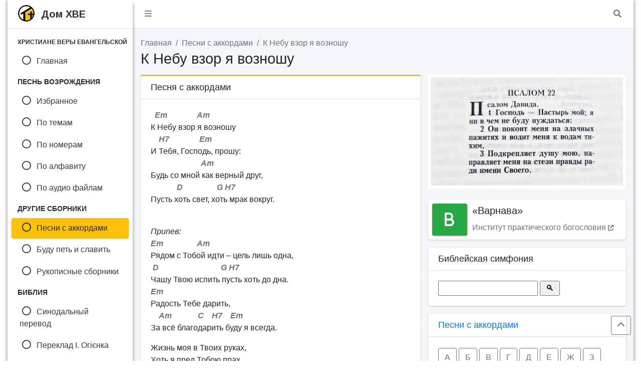

--- FILE ---
content_type: text/html; charset=UTF-8
request_url: https://domhve.com/chord-k-nebu-vzor-ya-voznoshu.html
body_size: 6444
content:
<!DOCTYPE html>
<html lang="ru">
  <head>
    <meta charset="utf-8">
	<title>К Небу взор я возношу | Христианские песни с аккордами</title>
	<!-- Description -->
    <meta name="description" content="Христианские песни с аккордами - Em Am К Небу взор я возношу H7 Em И Тебя, Господь, прошу: Am Будь со мной как верный друг, D G H7 Пусть хоть свет, хоть мрак вокруг. Припев: Em Am Рядом с Тобой идти – цель лишь одна, D G H7 Чашу Твою испить пусть хоть до дна."/>
	<!-- Canonical Link 
	<link rel="canonical" href="https://domhve.com/k-nebu-vzor-ya-voznoshu.html"> -->
	<!-- Viewport -->
	<meta name="viewport" content="width=device-width, initial-scale=1">
    <!-- Font Awesome -->
  	<link rel="stylesheet" href="https://domhve.com/plugins/fontawesome-free/css/all.min.css">
	<link rel="stylesheet" href="https://cdnjs.cloudflare.com/ajax/libs/font-awesome/6.1.1/css/all.min.css">
    <!-- Google Font -->
	<link href="https://fonts.googleapis.com/css2?family=Arimo:wght@700&display=swap" rel="stylesheet">
    <!-- Theme style -->
    <link rel="stylesheet" href="https://domhve.com/dist/css/adminlte.min.css">		
	<!-- OG Title 		
	<meta property="og:title" content="Будем петь мы песни славы | Песнь Возрождения 3300, No. 193 (текст песни) с комментариями" /> -->
	<!-- OG Image -->
	<meta property="og:image" content="https://domhve.com/img/pages/chord.jpg">
	<!-- OG URL
	<meta property="og:url" content="https://domhve.com/budem_pet_my_pesni_slavy.html" /> -->
	<!-- Robots -->
	<meta name="robots" content="index, follow">
	<!-- Icons -->
	<link rel="icon" type="image/x-icon" href="https://domhve.com/favicon.ico">
	<link rel="icon" type="image/png" sizes="16x16" href="https://domhve.com/favicon-16x16.png">		
	<link rel="icon" type="image/png" sizes="32x32" href="https://domhve.com/favicon-32x32.png">
	<link rel="icon" type="image/png" sizes="96x96" href="https://domhve.com/favicon-96x96.png">
	<link rel="apple-touch-icon" sizes="180x180" href="https://domhve.com/apple-touch-icon.png">
	<link rel="apple-touch-icon" sizes="57x57" href="https://domhve.com/apple-icon-57x57.png">
	<link rel="apple-touch-icon" sizes="60x60" href="https://domhve.com/apple-icon-60x60.png">
	<link rel="apple-touch-icon" sizes="72x72" href="https://domhve.com/apple-icon-72x72.png">
	<link rel="apple-touch-icon" sizes="76x76" href="https://domhve.com/apple-icon-76x76.png">
	<link rel="apple-touch-icon" sizes="100x100" href="https://domhve.com/apple-touch-icon-precomposed.png">
	<link rel="apple-touch-icon" sizes="114x114" href="https://domhve.com/apple-icon-114x114.png">
	<link rel="apple-touch-icon" sizes="120x120" href="https://domhve.com/apple-icon-120x120.png">
	<link rel="apple-touch-icon" sizes="144x144" href="https://domhve.com/apple-icon-144x144.png">
	<link rel="apple-touch-icon" sizes="152x152" href="https://domhve.com/apple-icon-152x152.png">
	<link rel="apple-touch-icon" sizes="180x180" href="https://domhve.com/apple-icon-180x180.png">
	<link rel="icon" type="image/png" sizes="192x192"  href="https://domhve.com/android-icon-192x192.png">
	<link rel="manifest" href="https://domhve.com/manifest.json">
	<meta name="msapplication-TileImage" content="https://domhve.com/ms-icon-144x144.png">
	<link rel="manifest" href="https://domhve.com/site.webmanifest">
	<link rel="mask-icon" href="https://domhve.com/safari-pinned-tab.svg" color="#5bbad5">
	<meta name="msapplication-TileColor" content="#da532c">
	<meta name="theme-color" content="#ffffff">
	
	<!-- ShareThis -->
	<script type='text/javascript' src='https://platform-api.sharethis.com/js/sharethis.js#property=644b05c64064950019a14269&product=sop' async='async'></script>
	<!-- End ShareThis -->
</head>
<body class="hold-transition sidebar-mini layout-boxed">
<!-- Site wrapper -->
<div class="wrapper">

  <!-- Navbar -->
  <nav class="main-header navbar navbar-expand navbar-white navbar-light">
    <!-- Left navbar links -->
    <ul class="navbar-nav">
      <li class="nav-item">
        <a class="nav-link" data-widget="pushmenu" href="#" role="button"><i class="fas fa-bars"></i></a>      
	  </li>
    </ul>

    <!-- Right navbar links -->
    <ul class="navbar-nav ml-auto">
	  <!-- Messages Dropdown Menu -->
      <li class="nav-item">
            <a href="#" class="nav-link" data-toggle="modal" data-target="#modal-lg" title="Поиск по сайту">
          <i class="fas fa-search"></i>		
		</a>	  
	  </li>
    </ul>
  </nav>
  <!-- /.navbar -->

  <!-- Main Sidebar Container -->
  <aside class="main-sidebar sidebar-light-warning elevation-4"><!-- I changed -->
    <!-- Brand Logo -->
    <a href="https://domhve.com/" class="brand-link">
      <img src="https://domhve.com/img/logo.png" alt="Дом Христиан Веры Евангельской" class="brand-image img-circle">
	  <span class="brand-text font-weight-light" style="font-family: 'Arimo', sans-serif; padding-left: 5px;">Дом ХВЕ</span>
    </a>

    <!-- Sidebar -->
    <div class="sidebar">
			  
      <!-- Sidebar Menu -->
      <nav class="mt-2">
        <ul class="nav nav-pills nav-sidebar flex-column" data-widget="treeview" role="menu" data-accordion="false">
		  <li class="nav-header"><small><b>ХРИСТИАНЕ ВЕРЫ ЕВАНГЕЛЬСКОЙ</b></small></li>
		  <!-- Nav Item -->
          <li class="nav-item">
            <a href="https://domhve.com/" class="nav-link">
              <i class="nav-icon far fa-circle"></i>
			  <p>Главная</p>
            </a>
          </li>		  
		  <!-- Line Break -->
		  <li class="nav-header"><b>ПЕСНЬ ВОЗРОЖДЕНИЯ</b></li>		  
		  <!-- Nav Item -->
          <li class="nav-item">
            <a href="https://domhve.com/selected.html" class="nav-link">
			  <i class="nav-icon far fa-circle"></i>
              <p>Избранное</p>
            </a>
          </li>		  
		  <!-- Line Break -->
		  <!-- Nav Item -->
          <li class="nav-item">
            <a href="https://domhve.com/a.html" class="nav-link">
			  <i class="nav-icon far fa-circle"></i>
              <p>По темам</p>
            </a>
          </li>		  
		  <!-- Line Break -->
		  <!-- Nav Item -->
          <li class="nav-item">
            <a href="https://domhve.com/0.html" class="nav-link">
			  <i class="nav-icon far fa-circle"></i>
              <p>По номерам</p>
            </a>
          </li>		  
		  <!-- Line Break -->
		  <!-- Nav Item -->
          <li class="nav-item">
            <a href="https://domhve.com/q.html" class="nav-link">
              <i class="nav-icon far fa-circle"></i>
			  <p>По алфавиту</p>
            </a>
          </li>		  
		  <!-- Line Break -->
		  <!-- Nav Item -->
          <li class="nav-item">
            <a href="https://domhve.com/audio-a.html" class="nav-link">
              <i class="nav-icon far fa-circle"></i>
			  <p>По аудио файлам</p>
            </a>
          </li>		  
		  <!-- Line Break -->
		   <li class="nav-header"><b>ДРУГИЕ СБОРНИКИ</b></li>
		  <!-- Nav Item -->
          <li class="nav-item">
            <a href="https://domhve.com/chord.html" class="nav-link active">
              <i class="nav-icon far fa-circle"></i>
			  <p>Песни с аккордами</p>
            </a>
          </li>		  
		  <!-- Line Break -->
		  <!-- Nav Item -->
          <li class="nav-item">
            <a href="https://domhve.com/budu-pet-i-slavit-01.html" class="nav-link">
              <i class="nav-icon far fa-circle"></i>
			  <p>Буду петь и славить</p>
            </a>
          </li>		  
		  <!-- Line Break -->
		  <!-- Nav Item -->
          <li class="nav-item">
            <a href="https://domhve.com/sbornik.html" class="nav-link">
              <i class="nav-icon far fa-circle"></i>
			  <p>Рукописные сборники</p>
            </a>
          </li>		  
		  <!-- Line Break -->
		  <li class="nav-header"><b>БИБЛИЯ</b></li>
		  <!-- Nav Item -->
          <li class="nav-item">
            <a href="https://domhve.com/bible.html" class="nav-link">
              <i class="nav-icon far fa-circle"></i>
			  <p>Синодальный перевод</p>
            </a>
          </li>		  
		  <!-- Line Break -->
		  <!-- Nav Item -->
          <li class="nav-item">
            <a href="https://domhve.com/bible/ukr.html" class="nav-link">
              <i class="nav-icon far fa-circle"></i>
			  <p>Переклад І. Огієнка</p>
            </a>
          </li>		  
		  <!-- Line Break -->
		  <!-- Nav Item -->
          <li class="nav-item">
            <a href="https://domhve.com/bible/symphony.html" class="nav-link">
              <i class="nav-icon far fa-circle"></i>
			  <p>Симфония</p>
            </a>
          </li>		  
		  <!-- Line Break -->
		  <!-- Nav Item -->
          <li class="nav-item">
            <a href="https://domhve.com/bible/l_index.html" class="nav-link">
              <i class="nav-icon far fa-circle"></i>
			  <p>Толковая Библия</p>
            </a>
          </li>		  
		  <!-- Line Break -->
		  <!-- Nav Item -->
          <li class="nav-item">
            <a href="https://domhve.com/thematic.html" class="nav-link">
              <i class="nav-icon far fa-circle"></i>
			  <p>Цитаты по темам</p>
            </a>
          </li>		  
		  <!-- Line Break -->		  
		  <!-- Nav Item -->
          <li class="nav-item">
            <a href="https://domhve.com/greek/index.html" class="nav-link">
              <i class="nav-icon far fa-circle"></i>
			  <p>Greek-Hebrew Lexicons</p>
            </a>
          </li>		  
		  <!-- Line Break -->
		  <li class="nav-header"><b>ВЕРОУЧЕНИЕ ОЦХВЕ</b></li>
		  <!-- Nav Item -->
          <li class="nav-item">
            <a href="https://domhve.com/dogma.html" class="nav-link">
              <i class="nav-icon far fa-circle"></i>
			  <p>Краткое описание</p>
            </a>
          </li>		  
		  <!-- Line Break -->
		  <!-- Nav Item -->
          <li class="nav-item">
            <a href="https://domhve.com/dogma-hve.html" class="nav-link">
              <i class="nav-icon far fa-circle"></i>
			  <p>Подробное описание</p>
            </a>
          </li>		  
		  <!-- Line Break -->
		  <li class="nav-header"><b>ОБУЧЕНИЕ</b></li>
		  <!-- Nav Item -->
          <li class="nav-item">
            <a href="https://domhve.com/library/sundayschool.html" class="nav-link">
              <i class="nav-icon far fa-circle"></i>
			  <p>Воскресная школа</p>
            </a>
          </li>		  	  
		  <!-- Line Break -->
		  <!-- Nav Item -->
          <li class="nav-item">
            <a href="https://domhve.com/library/alpha.html" class="nav-link">
              <i class="nav-icon far fa-circle"></i>
			  <p>Начальный курс</p>
            </a>
          </li>		  	  
		  <!-- Line Break -->		  		  
		  <!-- Nav Item 
          <li class="nav-item">
            <a href="https://domhve.com/library/theology-school.html" class="nav-link">
              <i class="nav-icon far fa-circle"></i>
			  <p>Богословский Центр</p>
            </a>
          </li>		  	  
		   Line Break -->
		  <li class="nav-header"><b>ИСТОРИЯ</b></li>
		  <!-- Nav Item -->
          <li class="nav-item">
            <a href="https://domhve.com/history-chronology.html" class="nav-link">
              <i class="nav-icon far fa-circle"></i>
			  <p>Хронология</p>
            </a>
          </li>		  	  
		  <!-- Line Break -->
		  <!-- Nav Item -->
          <li class="nav-item">
            <a href="https://domhve.com/history.html" class="nav-link">
              <i class="nav-icon far fa-circle"></i>
			  <p>Исследования</p>
            </a>
          </li>		  	  
		  <!-- Line Break -->
		  <!-- Nav Item -->
          <li class="nav-item">
            <a href="https://domhve.com/gallery.html" class="nav-link">
              <i class="nav-icon far fa-circle"></i>
			  <p>Галерея</p>
            </a>
          </li>		  	  
		  <!-- Line Break -->
		  <!-- Nav Item -->
          <li class="nav-item">
            <a href="https://domhve.com/documents.html" class="nav-link">
              <i class="nav-icon far fa-circle"></i>
			  <p>Документы</p>
            </a>
          </li>		  	  
		  <!-- Line Break -->
		  <!-- Nav Item -->
          <li class="nav-item">
            <a href="https://domhve.com/biography.html" class="nav-link">
              <i class="nav-icon far fa-circle"></i>
			  <p>Биографии</p>
            </a>
          </li>		  	  
		  <!-- Line Break -->
		  <!-- Nav Item -->
          <li class="nav-item">
            <a href="https://domhve.com/sermon.html" class="nav-link">
              <i class="nav-icon far fa-circle"></i>
			  <p>Проповеди</p>
            </a>
          </li>		  	  
		  <!-- Line Break -->
		  <li class="nav-header"><b>СЛУЖЕНИЕ</b></li>
		  <!-- Nav Item -->
          <li class="nav-item">
            <a href="https://domhve.com/prophecy-2021.html" class="nav-link">
              <i class="nav-icon far fa-circle"></i>
			  <p>Пророчества</p>
            </a>
          </li>		  	  
		  <!-- Line Break -->
		  <!-- Nav Item -->
          <li class="nav-item">
            <a href="https://domhve.com/poem.html" class="nav-link">
              <i class="nav-icon far fa-circle"></i>
			  <p>Стихи</p>
            </a>
          </li>		  	  
		  <!-- Line Break -->
		  <li class="nav-header"><b>КНИГИ И ПЕРИОДИКА</b></li>
		  <!-- Nav Item -->
          <li class="nav-item">
            <a href="https://domhve.com/library/books.html" class="nav-link">
              <i class="nav-icon far fa-circle"></i>
			  <p>Книги</p>
            </a>
          </li>		  
		  <!-- Line Break -->
		  <!-- Nav Item -->
          <li class="nav-item">
            <a href="https://domhve.com/library/periodicals-evangelist.html" class="nav-link">
              <i class="nav-icon far fa-circle"></i>
			  <p>Благовестник</p>
            </a>
          </li>		  
		  <!-- Line Break -->
		  <!-- Nav Item -->
          <li class="nav-item">
            <a href="https://domhve.com/library/periodicals-light-life.html" class="nav-link">
              <i class="nav-icon far fa-circle"></i>
			  <p>Свет и Жизнь</p>
            </a>
          </li>		  
		  <!-- Line Break -->
		  <!-- Nav Item -->
          <li class="nav-item">
            <a href="https://domhve.com/library/periodicals-gospeler.html" class="nav-link">
              <i class="nav-icon far fa-circle"></i>
			  <p>Евангелист</p>
            </a>
          </li>		  
		  <!-- Line Break -->
		  <!-- Nav Item -->
          <li class="nav-item">
            <a href="https://domhve.com/library/periodicals-slovo.html" class="nav-link">
              <i class="nav-icon far fa-circle"></i>
			  <p>Слово Христианина</p>
            </a>
          </li>		  
		  <!-- Line Break -->
		  <!-- Nav Item -->
          <li class="nav-item">
            <a href="https://domhve.com/library/periodicals-vestnik.html" class="nav-link">
              <i class="nav-icon far fa-circle"></i>
			  <p>Вестник ХВЕ</p>
            </a>
          </li>		  
		  <!-- Line Break -->
		  <!-- Nav Item -->
          <li class="nav-item">
            <a href="https://domhve.com/library/periodicals-prison.html" class="nav-link">
              <i class="nav-icon far fa-circle"></i>
			  <p>БВ осужденным</p>
            </a>
          </li>		  
		  <!-- Line Break 
		  <li class="nav-header"><b>АДРЕСА ЦЕРКВЕЙ</b></li>
		  
          <li class="nav-item">
            <a href="https://domhve.com/churches.html" class="nav-link">
              <i class="nav-icon far fa-circle"></i>
			  <p>Украина</p>
            </a>
          </li>		  	  
		  Line Break -->
		  
        </ul>
      </nav>
      <!-- End sidebar-menu -->
    </div>
    <!-- End sidebar -->
  </aside>  
  <!-- End sidebar -->  
  
  <!-- Content Wrapper. Contains page content -->
  <div class="content-wrapper">
    <!-- Content Header (Page header) -->
    <section class="content-header">
      <div class="container-fluid">
        <div class="row">          
		  <div class="col-sm-12">            
		  	<ol class="breadcrumb">
				<li class="breadcrumb-item"><a href="https://domhve.com/">Главная</a></li>
				<li class="breadcrumb-item"><a href="chord.html">Песни с аккордами</a></li>				
				<li class="breadcrumb-item"><a href="k-nebu-vzor-ya-voznoshu/">К Небу взор я возношу</a></li>
            </ol>
          </div>          
		  <div class="col-sm-12">
              <h1>К Небу взор я возношу </h1><!-- End Theme h1 -->
          </div>
        </div>
      </div>
	  <!-- End container-fluid -->
    </section>
	<!-- End section -->

    <!-- Main content -->
    <section class="content">
	  <!-- Container -->
      <div class="container-fluid">
        <!-- Row -->
		<div class="row">
          <!-- Col -->
		  <div class="col-md-7">
		  
			<!-- Card -->
			<div class="card card-outline card-warning">
              <!-- Card-header -->
			  <div class="card-header">
				<h3 class="card-title">Песня с аккордами</h3>
              </div>
              <!-- Card-body -->
              <div class="card-body">
						<p><em class="text-gray"><strong>  Em               Am</strong> </em><br>
К Небу взор я возношу<br>
<em class="text-gray"><strong>    H7               Em</strong> </em><br>
И Тебя, Господь, прошу:<br>
<em class="text-gray"><strong>                         Am</strong> </em><br>
Будь со мной как верный друг,<br>
<em class="text-gray"><strong>             D                 G H7</strong> </em><br>
Пусть хоть свет, хоть мрак вокруг.</p>
<br>
<p><span style="font-style: italic;">Припев:</span><br>
<em class="text-gray"><strong>Em                 Am</strong> </em><br>
Рядом с Тобой идти &#8211; цель лишь одна,<br>
<em class="text-gray"><strong> D                               G H7</strong> </em><br>
Чашу Твою испить пусть хоть до дна.<br>
<em class="text-gray"><strong>Em</strong> </em><br>
Радость Тебе дарить,<br>
<em class="text-gray"><strong>    Am             C    H7    Em</strong></em><br>
За всё благодарить буду я всегда.</p>
<p>Жизнь моя в Твоих руках,<br>
Хоть я пред Тобою прах.<br>
Господи, Твоя любовь<br>
Греет сердце вновь и вновь.</p>
<p><span style="font-style: italic;">Припев:</span></p>
<p>День за днём идут года,<br>
Как с вершины гор вода,<br>
Так мы к вечности идём,<br>
Где ждёт встреча со Христом.</p>
<p><span style="font-style: italic;">Припев:</span></p>
</div>
			  <!-- End card-body -->
            </div>
            <!-- End card -->			
			
			<!-- Card -->
			<div class="card card-outline card-primary shadow-sm">
              <!-- Card-header -->
			  <div class="card-header">
				<h3 class="card-title">К Небу взор я возношу</h3>
                <div class="card-tools">
                  <span title=">Аппликатура аккордов">Аппликатура аккордов</span>
                </div>
              </div>
              <!-- Card-body -->
              <div class="card-body">
				<p><a href="https://domhve.com/applikatura.html#mi"><img src="https://domhve.com/img/chord/em.gif"></a>
					<a href="https://domhve.com/applikatura.html#la"><img src="https://domhve.com/img/chord/am.gif"></a>
					<a href="https://domhve.com/applikatura.html#si"><img src="https://domhve.com/img/chord/h7.gif"></a>
					<a href="https://domhve.com/applikatura.html#re"><img src="https://domhve.com/img/chord/d.gif"></a>
					<a href="https://domhve.com/applikatura.html#sol"><img src="https://domhve.com/img/chord/g.gif"></a>
					<a href="https://domhve.com/applikatura.html#do"><img src="https://domhve.com/img/chord/c.gif"></a>
				</p>
			  </div>
			  <!-- End card-body -->
            </div>
            <!-- End card -->			
			
			<!-- Card -->
			<div class="card card-outline card-info shadow-sm">
              <!-- Card-header -->
			  <div class="card-header">
				<h3 class="card-title">К Небу взор я возношу</h3>
                <div class="card-tools">
                  <span title="Фонограмма песни">YouTube</span>
                </div>
              </div>
              <!-- Card-body -->
              <div class="card-body">
				<div class="embed-responsive embed-responsive-16by9">
					<iframe src="https://www.youtube.com/embed/iuusBrV9ziY" width="auto" height="auto" frameborder="0" allowfullscreen="allowfullscreen"></iframe>
				</div>
			  </div>
			  <!-- End card-body -->
            </div>
            <!-- End card -->			
			
			<!-- Card-body 
            <div class="card-body">   
					<div class="a2a_kit a2a_kit_size_22 a2a_default_style">
					<a class="a2a_dd" href="https://www.addtoany.com/share"></a>
					<a class="a2a_button_facebook"></a>
					<a class="a2a_button_email"></a>
					<a class="a2a_button_twitter"></a>
					<a class="a2a_button_viber"></a>
					<a class="a2a_button_telegram"></a>
					<a class="a2a_button_whatsapp"></a>
					<a class="a2a_button_skype"></a>
					</div>
					<script async src="https://static.addtoany.com/menu/page.js"></script>
			  </div>
			   End Card-body --> 
			 
			<!-- Card -->
			<div class="card">
              <!-- Card-body -->
				<div class="card-body">		
					<div id="disqus_thread"></div>
<script>
    /**
	*  CONFIGURATION VARIABLES: EDITED TO INSERT DYNAMIC VALUES FROM YOUR PLATFORM OR CMS.
	*/
	var disqus_config = function () {
		this.page.url = "https://domhve.com/k-nebu-vzor-ya-voznoshu.html"; // Replace with your page's canonical URL
		this.page.identifier = "k-nebu-vzor-ya-voznoshu";  // Optionally, replace with a unique identifier for this page
	};

	(function() { // DON'T EDIT BELOW THIS LINE
    var d = document, s = d.createElement('script');
    s.src = 'https://domhve.disqus.com/embed.js';
    s.setAttribute('data-timestamp', +new Date());
    (d.head || d.body).appendChild(s);
    })();
</script>
<noscript>Please enable JavaScript to view the <a href="https://disqus.com/?ref_noscript">comments powered by Disqus.</a></noscript>
					
				</div>
			  <!-- End card-body -->
            </div>
            <!-- End card -->
					
		</div>
        <!-- End Col. 1 -->
		
		<!-- Col. 2 -->
        <div class="col-md-5">
			
			<!-- Bible Quote -->
			<p><a href="https://domhve.com/bible/psaltir22.html"><img class="img-fluid" src="https://domhve.com/img/pages/ps22-01.jpg" alt="Псалом 22" title="Псалом 22"/></a></p>
			<!-- End Bible Quote -->
			
			<!-- Varnava -->
			<div class="info-box mb-3">
              <span class="info-box-icon bg-success elevation-1"><i class="fa-solid fa-b"></i></span>
              <!-- Info-box-content -->
			  <div class="info-box-content">
                <h5 class="info-box-text">«Варнава»</h5>
                <a href="https://varnava.org/" class="info-box-text text-gray" target="_blank">Институт практического богословия <small><i class="fa-solid fa-arrow-up-right-from-square"></i></small></a>
              </div>
              <!-- End Info-box-content -->
            </div>
            <!-- End Varnava -->
			
			<!-- Card -->
			<div class="card">
              <div class="card-header">
                <h3 class="card-title">Библейская симфония</h3>
              </div>
              <!-- Card-body -->
              <div class="card-body">
				<SCRIPT>
					function Gofindit()
					{
					  var Item = document.FormSearch.find.value.toLowerCase().replace(/\s+$/, '');
					  var Path = 'https://domhve.com/symphony/search.html?'+ escape(Item);
					  if(Item.substring(0,1)<'А') { void(0); }
					  else {
						if (Item == '') { void(0); }
						else { window.open(Path,"down"); }
					  }
					}
					
					document.onkeypress=function(e)
					{
					var keyCode = e ? e.keyCode : event.keyCode;
					if (keyCode == 13) Gofindit(); 
					}
				</SCRIPT>
				<FORM name='FormSearch'>
				<INPUT name='find' type='text' class='keyboardInput' size='20' title='Введите слово для поиска в Симфонии'>
				<INPUT type='button' value=' &#128269; ' onClick='Gofindit();'>
				</form>	 
			  </div>
              <!-- End card-body -->
            </div>
            <!-- End card -->			
			
			<!-- Card -->
			<div class="card">
              <div class="card-header">
                <h3 class="card-title"><a href="https://domhve.com/chord.html">Песни с аккордами</a></h3>
              </div>
              <!-- Card-body -->
              <div class="card-body">
				<a class="btn btn-outline-secondary" href="chord.html#c-a">А</a>
				<a class="btn btn-outline-secondary" href="chord.html#c-b">Б</a>
				<a class="btn btn-outline-secondary" href="chord.html#c-v">В</a>
				<a class="btn btn-outline-secondary" href="chord.html#c-g">Г</a>
				<a class="btn btn-outline-secondary" href="chord.html#c-d">Д</a>
				<a class="btn btn-outline-secondary" href="chord.html#c-e">Е</a>
				<a class="btn btn-outline-secondary" href="chord.html#c-zh">Ж</a>
				<a class="btn btn-outline-secondary" href="chord.html#c-z">З</a>
				<a class="btn btn-outline-secondary" href="chord.html#c-i">И</a>
				<a class="btn btn-outline-secondary" href="chord.html#c-k">К</a>
				<a class="btn btn-outline-secondary" href="chord.html#c-l">Л</a>
				<a class="btn btn-outline-secondary" href="chord.html#c-m">М</a>
				<a class="btn btn-outline-secondary" href="chord.html#c-n">Н</a>
				<a class="btn btn-outline-secondary" href="chord.html#c-o">О</a>
				<a class="btn btn-outline-secondary" href="chord.html#c-p">П</a>
				<a class="btn btn-outline-secondary" href="chord.html#c-r">Р</a>
				<a class="btn btn-outline-secondary" href="chord.html#c-s">С</a>
				<a class="btn btn-outline-secondary" href="chord.html#c-t">Т</a>
				<a class="btn btn-outline-secondary" href="chord.html#c-u">У</a>
				<a class="btn btn-outline-secondary" href="chord.html#c-h">Х</a>
				<a class="btn btn-outline-secondary" href="chord.html#c-ts">Ц</a>
				<a class="btn btn-outline-secondary" href="chord.html#c-ch">Ч</a>
				<a class="btn btn-outline-secondary" href="chord.html#c-sh">Ш</a>
				<a class="btn btn-outline-secondary" href="chord.html#c-eh">Э</a>
				<a class="btn btn-outline-secondary" href="chord.html#c-yu">Ю</a>
				<a class="btn btn-outline-secondary" href="chord.html#c-ya">Я</a>				
	  		  
			  </div>
              <!-- End card-body -->
            </div>
            <!-- End card -->			
			
			<!-- Card 
			<div class="card">
              <div class="card-header">
                <h3 class="card-title">"Мимо текла, текла река..."</h3>
				<div class="float-right">
					<small><a href="https://www.youtube.com/@domhve" class="btn btn-danger btn-xs" title="Подписаться на канал" target="_blank"><i class="fa-brands fa-youtube"></i> YouTube</a></small>
				</div>
			  </div>
              <div class="card-body">
				  <div class="embed-responsive embed-responsive-16by9">
					 <iframe class="embed-responsive-item" src="https://www.youtube.com/embed/vOpQdhWWPbA?rel=0&amp;showinfo=0?rel=0" allowfullscreen></iframe>
				  </div>
			  </div>
            </div>
             End card -->
				  
			
				  
          </div>
          <!-- End col -->
		
        </div>
        <!-- End row -->
			
      </div>
	  <!-- End Container-fluid -->
    </section>
    <!-- End section --><!-- Back-to-top -->
	<a id="back-to-top" href="#" class="btn btn-outline-secondary back-to-top" role="button" aria-label="Scroll to top">
      <i class="fas fa-chevron-up"></i>
    </a>
	<!-- End Back-to-top -->
	
  </div>
  <!-- End content-wrapper -->

  <!-- Footer -->
  <footer class="main-footer">
    <div class="float-right d-none d-sm-block">
		<!--LiveInternet counter--><a href="https://www.liveinternet.ru/click"
		target="_blank"><img id="licnt10C2" width="88" height="31" style="border:0" 
		title="LiveInternet: number of pageviews for 24 hours, of visitors for 24 hours and for today is shown"
		src="[data-uri]"
		alt=""/></a><script>(function(d,s){d.getElementById("licnt10C2").src=
		"https://counter.yadro.ru/hit?t14.1;r"+escape(d.referrer)+
		((typeof(s)=="undefined")?"":";s"+s.width+"*"+s.height+"*"+
		(s.colorDepth?s.colorDepth:s.pixelDepth))+";u"+escape(d.URL)+
		";h"+escape(d.title.substring(0,150))+";"+Math.random()})
		(document,screen)</script><!--/LiveInternet-->
    </div>
    <small class="text-gray">Заметили ошибку? Укажите её, пожалуйста, в комментарии. Спасибо<br>
      2022-26 &copy; <span><q>Дом ХВЕ</q></span> &#8226; <a href="https://domhve.com/feedback.html"><span class="text-gray">Обратная связь</span></a> &#8226; <a href="https://domhve.com/prava.html"><span class="text-gray">Правообладателям</span></a>
	</small>
  </footer>
  <!-- End Footer -->
  
	  <!-- Search Modal -->
	  <div class="modal fade" id="modal-lg">
        <div class="modal-dialog modal-lg">
          <div class="modal-content">
            <div class="modal-header">
              <h4 class="modal-title">Поиск по сайту</h4>
              <button type="button" class="close" data-dismiss="modal" aria-label="Close">
                <span aria-hidden="true">&times;</span>
              </button>
            </div>
            <div class="modal-body">
			<p>Введите запрос в строку поиска:</p>
				<form id="form-buscar">
				  <script async src="https://cse.google.com/cse.js?cx=73e053105825548bc"></script>
					<div class="gcse-searchresults"></div>
					<div class="gcse-searchbox"></div>
				</form>
            </div>
            <div class="modal-footer justify-content-between">
              <button type="button" class="btn btn-default" data-dismiss="modal">Закрыть</button>
            </div>
          </div>
          <!-- /.modal-content -->
        </div>
        <!-- /.modal-dialog -->
      </div>
      <!-- End Search Modal -->

</div>
<!-- End wrapper -->

<!-- jQuery -->
<script src="https://domhve.com/plugins/jquery/jquery.min.js"></script>
<!-- Bootstrap 4 -->
<script src="https://domhve.com/plugins/bootstrap/js/bootstrap.bundle.min.js"></script>
<!-- AdminLTE App -->
<script src="https://domhve.com/dist/js/adminlte.min.js"></script>

<!-- BreadcrumbList
<script type="application/ld+json">
{
  "@context": "http://schema.org",
  "@type": "BreadcrumbList",
  "itemListElement": [{
    "@type": "ListItem",
    "position": 1,
    "item": {
      "@id": "https://domhve.com/index.html",
      "name": "Главная"
    }
  },{
    "@type": "ListItem",
    "position": 2,
    "item": {
      "@id": "https://domhve.com/a.html",
      "name": "Темы"
	}  
  },{
    "@type": "ListItem",
    "position": 3,
    "item": {
      "@id": "https://domhve.com/bednyi_skitalets_vdali_na_chuzhbine.html",
      "name": "Бедный скиталец, вдали на чужбине | Песнь Возрождения 3300, No. 382 (текст песни) с комментариями"
    }
  }]
}
</script> -->

<!-- Google tag (gtag.js) -->
<script async src="https://www.googletagmanager.com/gtag/js?id=G-QEFF8XM9K2"></script>
<script>
  window.dataLayer = window.dataLayer || [];
  function gtag(){dataLayer.push(arguments);}
  gtag('js', new Date());

  gtag('config', 'G-QEFF8XM9K2');
</script>

</body>
</html>